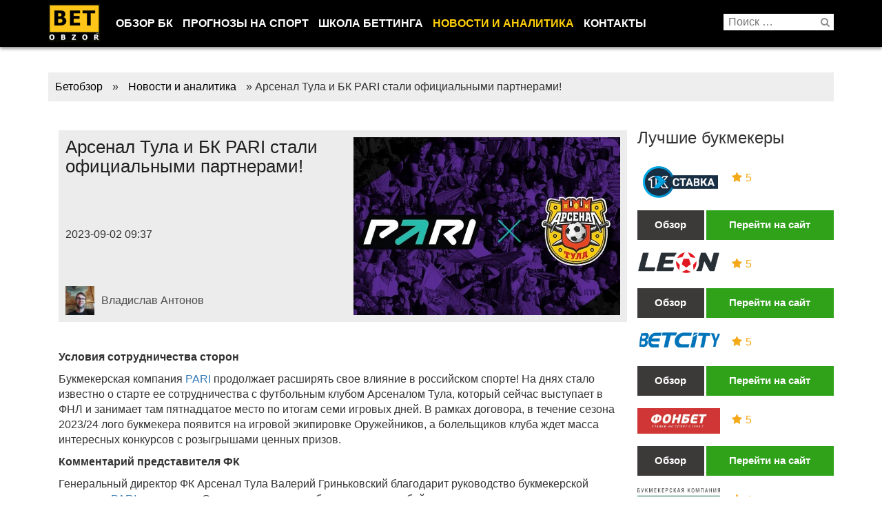

--- FILE ---
content_type: text/html; charset=UTF-8
request_url: https://betobzor.com/novosti/69861-arsenal-tula-i-bk-pari-stali-oficialnymimi-partnerami/
body_size: 18183
content:
<!DOCTYPE html>
<html lang="ru-RU" class="no-js">
<head>
<link rel="icon" href="/wp-content/uploads/2016/05/favicon3.ico" type="image/x-icon" />
<link rel="shortcut icon" href="/wp-content/uploads/2016/05/favicon3.ico" type="image/x-icon" />
<link rel="manifest" href="/manifest.json">
<meta charset="UTF-8">
<!-- <link rel="stylesheet" href="/wp-content/themes/betobzor/css/bootstrap.min.css" type="text/css" /> -->
<link rel="stylesheet" type="text/css" href="//betobzor.com/wp-content/cache/wpfc-minified/esdalkc0/ikkl.css" media="all"/>
<!-- This site is optimized with the Yoast SEO plugin v14.2 - https://yoast.com/wordpress/plugins/seo/ -->
<title>Арсенал Тула и БК PARI стали официальными партнерами! &ndash; Бетобзор</title>
<meta name="robots" content="index, follow" />
<meta name="googlebot" content="index, follow, max-snippet:-1, max-image-preview:large, max-video-preview:-1" />
<meta name="bingbot" content="index, follow, max-snippet:-1, max-image-preview:large, max-video-preview:-1" />
<link rel="canonical" href="https://betobzor.com/novosti/69861-arsenal-tula-i-bk-pari-stali-oficialnymimi-partnerami/" />
<meta property="og:locale" content="ru_RU" />
<meta property="og:type" content="article" />
<meta property="og:title" content="Арсенал Тула и БК PARI стали официальными партнерами! &ndash; Бетобзор" />
<meta property="og:description" content="Условия сотрудничества сторон Букмекерская компания PARI продолжает расширять свое влияние &hellip; Читать далее" />
<meta property="og:url" content="https://betobzor.com/novosti/69861-arsenal-tula-i-bk-pari-stali-oficialnymimi-partnerami/" />
<meta property="og:site_name" content="Бетобзор" />
<meta property="article:author" content="https://www.facebook.com/vladant95" />
<meta property="article:published_time" content="2023-09-02T06:37:17+00:00" />
<meta property="article:modified_time" content="2023-09-01T11:05:05+00:00" />
<meta property="og:image" content="https://betobzor.com/wp-content/uploads/2023/09/113.jpg" />
<meta property="og:image:width" content="735" />
<meta property="og:image:height" content="490" />
<meta name="twitter:card" content="summary_large_image" />
<meta name="twitter:creator" content="@betobzor" />
<meta name="twitter:site" content="@betobzor" />
<script type="application/ld+json" class="yoast-schema-graph">{"@context":"https://schema.org","@graph":[{"@type":"Organization","@id":"https://betobzor.com/#organization","name":"betobzor","url":"https://betobzor.com/","sameAs":["https://twitter.com/betobzor"],"logo":{"@type":"ImageObject","@id":"https://betobzor.com/#logo","inLanguage":"ru-RU","url":"https://betobzor.com/wp-content/uploads/2016/04/betobzor-logo.png","width":76,"height":56,"caption":"betobzor"},"image":{"@id":"https://betobzor.com/#logo"}},{"@type":"WebSite","@id":"https://betobzor.com/#website","url":"https://betobzor.com/","name":"\u0411\u0435\u0442\u043e\u0431\u0437\u043e\u0440","description":"\u0418\u043d\u0444\u043e\u0440\u043c\u0430\u0446\u0438\u043e\u043d\u043d\u044b\u0439 \u043f\u043e\u0440\u0442\u0430\u043b \u043e \u0411\u041a, \u043d\u043e\u0432\u043e\u0441\u0442\u0438 \u0431\u0438\u0437\u043d\u0435\u0441\u0430, \u0440\u0435\u0439\u0442\u0438\u043d\u0433, \u0431\u043e\u043d\u0443\u0441\u044b, \u043f\u043e\u043b\u0435\u0437\u043d\u044b\u0435 \u0441\u0442\u0430\u0442\u044c\u0438","publisher":{"@id":"https://betobzor.com/#organization"},"potentialAction":[{"@type":"SearchAction","target":"https://betobzor.com/?s={search_term_string}","query-input":"required name=search_term_string"}],"inLanguage":"ru-RU"},{"@type":"ImageObject","@id":"https://betobzor.com/novosti/69861-arsenal-tula-i-bk-pari-stali-oficialnymimi-partnerami/#primaryimage","inLanguage":"ru-RU","url":"https://betobzor.com/wp-content/uploads/2023/09/113.jpg","width":735,"height":490},{"@type":"WebPage","@id":"https://betobzor.com/novosti/69861-arsenal-tula-i-bk-pari-stali-oficialnymimi-partnerami/#webpage","url":"https://betobzor.com/novosti/69861-arsenal-tula-i-bk-pari-stali-oficialnymimi-partnerami/","name":"\u0410\u0440\u0441\u0435\u043d\u0430\u043b \u0422\u0443\u043b\u0430 \u0438 \u0411\u041a PARI \u0441\u0442\u0430\u043b\u0438 \u043e\u0444\u0438\u0446\u0438\u0430\u043b\u044c\u043d\u044b\u043c\u0438 \u043f\u0430\u0440\u0442\u043d\u0435\u0440\u0430\u043c\u0438! &ndash; \u0411\u0435\u0442\u043e\u0431\u0437\u043e\u0440","isPartOf":{"@id":"https://betobzor.com/#website"},"primaryImageOfPage":{"@id":"https://betobzor.com/novosti/69861-arsenal-tula-i-bk-pari-stali-oficialnymimi-partnerami/#primaryimage"},"datePublished":"2023-09-02T06:37:17+00:00","dateModified":"2023-09-01T11:05:05+00:00","inLanguage":"ru-RU","potentialAction":[{"@type":"ReadAction","target":["https://betobzor.com/novosti/69861-arsenal-tula-i-bk-pari-stali-oficialnymimi-partnerami/"]}]},{"@type":"Article","@id":"https://betobzor.com/novosti/69861-arsenal-tula-i-bk-pari-stali-oficialnymimi-partnerami/#article","isPartOf":{"@id":"https://betobzor.com/novosti/69861-arsenal-tula-i-bk-pari-stali-oficialnymimi-partnerami/#webpage"},"author":{"@id":"https://betobzor.com/#/schema/person/e39531523276dca90110ef3b6e375730"},"headline":"\u0410\u0440\u0441\u0435\u043d\u0430\u043b \u0422\u0443\u043b\u0430 \u0438 \u0411\u041a PARI \u0441\u0442\u0430\u043b\u0438 \u043e\u0444\u0438\u0446\u0438\u0430\u043b\u044c\u043d\u044b\u043c\u0438 \u043f\u0430\u0440\u0442\u043d\u0435\u0440\u0430\u043c\u0438!","datePublished":"2023-09-02T06:37:17+00:00","dateModified":"2023-09-01T11:05:05+00:00","commentCount":0,"mainEntityOfPage":{"@id":"https://betobzor.com/novosti/69861-arsenal-tula-i-bk-pari-stali-oficialnymimi-partnerami/#webpage"},"publisher":{"@id":"https://betobzor.com/#organization"},"image":{"@id":"https://betobzor.com/novosti/69861-arsenal-tula-i-bk-pari-stali-oficialnymimi-partnerami/#primaryimage"},"articleSection":"\u041d\u043e\u0432\u043e\u0441\u0442\u0438 \u0438 \u0430\u043d\u0430\u043b\u0438\u0442\u0438\u043a\u0430","inLanguage":"ru-RU","potentialAction":[{"@type":"CommentAction","name":"Comment","target":["https://betobzor.com/novosti/69861-arsenal-tula-i-bk-pari-stali-oficialnymimi-partnerami/#respond"]}]},{"@type":["Person"],"@id":"https://betobzor.com/#/schema/person/e39531523276dca90110ef3b6e375730","name":"\u0412\u043b\u0430\u0434\u0438\u0441\u043b\u0430\u0432 \u0410\u043d\u0442\u043e\u043d\u043e\u0432","image":{"@type":"ImageObject","@id":"https://betobzor.com/#personlogo","inLanguage":"ru-RU","url":"https://betobzor.com/wp-content/uploads/2020/08/Vladislav-Antonov_avatar-96x96.jpg","caption":"\u0412\u043b\u0430\u0434\u0438\u0441\u043b\u0430\u0432 \u0410\u043d\u0442\u043e\u043d\u043e\u0432"},"description":"\u0423\u0432\u043b\u0435\u043a\u0430\u044e\u0441\u044c \u0444\u0443\u0442\u0431\u043e\u043b\u043e\u043c \u0441 2003 \u0433\u043e\u0434\u0430. \u0412\u044b\u0440\u043e\u0441 \u043d\u0430 \u043c\u0430\u0442\u0435\u0440\u0438\u0430\u043b\u0430\u0445 \u0438\u0437\u0432\u0435\u0441\u0442\u043d\u043e\u0433\u043e \u0441\u043f\u043e\u0440\u0442\u0438\u0432\u043d\u043e\u0433\u043e \u0436\u0443\u0440\u043d\u0430\u043b\u0438\u0441\u0442\u0430 \u0410\u0440\u0442\u0435\u043c\u0430 \u0424\u0440\u0430\u043d\u043a\u043e\u0432\u0430. \u0412 \u0441\u0442\u0443\u0434\u0435\u043d\u0447\u0435\u0441\u043a\u0438\u0435 \u0433\u043e\u0434\u044b \u043f\u0440\u0435\u0432\u0440\u0430\u0442\u0438\u043b \u043e\u0431\u044b\u0447\u043d\u043e\u0435 \u0445\u043e\u0431\u0431\u0438 \u0432 \u0440\u0435\u0430\u043b\u044c\u043d\u044b\u0439 \u0437\u0430\u0440\u0430\u0431\u043e\u0442\u043e\u043a \u043f\u0443\u0442\u0451\u043c \u043d\u0430\u043f\u0438\u0441\u0430\u043d\u0438\u044f \u0430\u043d\u0430\u043b\u0438\u0442\u0438\u0447\u0435\u0441\u043a\u0438\u0445 \u0442\u0435\u043a\u0441\u0442\u043e\u0432 \u0438 \u043f\u0440\u043e\u0433\u043d\u043e\u0437\u043e\u0432 \u043d\u0430 \u0442\u043e\u043f\u043e\u0432\u044b\u0435 \u0447\u0435\u043c\u043f\u0438\u043e\u043d\u0430\u0442\u044b. \u0421\u0430\u0439\u0442 \u0411\u0435\u0442\u043e\u0431\u0437\u043e\u0440 - \u043e\u0442\u043b\u0438\u0447\u043d\u0430\u044f \u043f\u043b\u043e\u0449\u0430\u0434\u043a\u0430 \u0434\u043b\u044f \u043f\u0440\u0430\u043a\u0442\u0438\u0447\u0435\u0441\u043a\u043e\u0433\u043e \u043f\u0440\u0438\u043c\u0435\u043d\u0435\u043d\u0438\u044f \u043d\u0430\u0432\u044b\u043a\u043e\u0432, \u043a\u043e\u0442\u043e\u0440\u044b\u0435 \u043f\u043e\u0437\u0432\u043e\u043b\u044f\u044e\u0442 \u0441\u0430\u043c\u043e\u0441\u0442\u043e\u044f\u0442\u0435\u043b\u044c\u043d\u043e \u043f\u043b\u0430\u043d\u0438\u0440\u043e\u0432\u0430\u0442\u044c \u0441\u0432\u043e\u0435 \u0432\u0440\u0435\u043c\u044f \u0438 \u0433\u0430\u0440\u043c\u043e\u043d\u0438\u0447\u043d\u043e \u0440\u0430\u0437\u0432\u0438\u0432\u0430\u0442\u044c\u0441\u044f \u0432 \u0440\u0430\u0437\u043b\u0438\u0447\u043d\u044b\u0445 \u0441\u0444\u0435\u0440\u0430\u0445.","sameAs":["https://www.facebook.com/vladant95"]}]}</script>
<!-- / Yoast SEO plugin. -->
<link rel='dns-prefetch' href='//s.w.org' />
<link rel="alternate" type="application/rss+xml" title="Бетобзор &raquo; Лента" href="https://betobzor.com/feed/" />
<link rel="alternate" type="application/rss+xml" title="Бетобзор &raquo; Лента комментариев" href="https://betobzor.com/comments/feed/" />
<script type="text/javascript">
window._wpemojiSettings = {"baseUrl":"https:\/\/s.w.org\/images\/core\/emoji\/12.0.0-1\/72x72\/","ext":".png","svgUrl":"https:\/\/s.w.org\/images\/core\/emoji\/12.0.0-1\/svg\/","svgExt":".svg","source":{"concatemoji":"https:\/\/betobzor.com\/wp-includes\/js\/wp-emoji-release.min.js?ver=5.3.20"}};
!function(e,a,t){var n,r,o,i=a.createElement("canvas"),p=i.getContext&&i.getContext("2d");function s(e,t){var a=String.fromCharCode;p.clearRect(0,0,i.width,i.height),p.fillText(a.apply(this,e),0,0);e=i.toDataURL();return p.clearRect(0,0,i.width,i.height),p.fillText(a.apply(this,t),0,0),e===i.toDataURL()}function c(e){var t=a.createElement("script");t.src=e,t.defer=t.type="text/javascript",a.getElementsByTagName("head")[0].appendChild(t)}for(o=Array("flag","emoji"),t.supports={everything:!0,everythingExceptFlag:!0},r=0;r<o.length;r++)t.supports[o[r]]=function(e){if(!p||!p.fillText)return!1;switch(p.textBaseline="top",p.font="600 32px Arial",e){case"flag":return s([127987,65039,8205,9895,65039],[127987,65039,8203,9895,65039])?!1:!s([55356,56826,55356,56819],[55356,56826,8203,55356,56819])&&!s([55356,57332,56128,56423,56128,56418,56128,56421,56128,56430,56128,56423,56128,56447],[55356,57332,8203,56128,56423,8203,56128,56418,8203,56128,56421,8203,56128,56430,8203,56128,56423,8203,56128,56447]);case"emoji":return!s([55357,56424,55356,57342,8205,55358,56605,8205,55357,56424,55356,57340],[55357,56424,55356,57342,8203,55358,56605,8203,55357,56424,55356,57340])}return!1}(o[r]),t.supports.everything=t.supports.everything&&t.supports[o[r]],"flag"!==o[r]&&(t.supports.everythingExceptFlag=t.supports.everythingExceptFlag&&t.supports[o[r]]);t.supports.everythingExceptFlag=t.supports.everythingExceptFlag&&!t.supports.flag,t.DOMReady=!1,t.readyCallback=function(){t.DOMReady=!0},t.supports.everything||(n=function(){t.readyCallback()},a.addEventListener?(a.addEventListener("DOMContentLoaded",n,!1),e.addEventListener("load",n,!1)):(e.attachEvent("onload",n),a.attachEvent("onreadystatechange",function(){"complete"===a.readyState&&t.readyCallback()})),(n=t.source||{}).concatemoji?c(n.concatemoji):n.wpemoji&&n.twemoji&&(c(n.twemoji),c(n.wpemoji)))}(window,document,window._wpemojiSettings);
</script>
<style type="text/css">
img.wp-smiley,
img.emoji {
display: inline !important;
border: none !important;
box-shadow: none !important;
height: 1em !important;
width: 1em !important;
margin: 0 .07em !important;
vertical-align: -0.1em !important;
background: none !important;
padding: 0 !important;
}
</style>
<!-- <link rel='stylesheet' id='wp-block-library-css'  href='https://betobzor.com/wp-includes/css/dist/block-library/style.min.css' type='text/css' media='all' /> -->
<!-- <link rel='stylesheet' id='thumbs_rating_styles-css'  href='https://betobzor.com/wp-content/plugins/thumbs-rating/css/style.css' type='text/css' media='all' /> -->
<!-- <link rel='stylesheet' id='wpdiscuz-font-awesome-css'  href='https://betobzor.com/wp-content/plugins/wpdiscuz/assets/third-party/font-awesome-5.0.6/css/fontawesome-all.min.css' type='text/css' media='all' /> -->
<!-- <link rel='stylesheet' id='wpdiscuz-frontend-css-css'  href='https://betobzor.com/wp-content/plugins/wpdiscuz/assets/css/wpdiscuz.css' type='text/css' media='all' /> -->
<!-- <link rel='stylesheet' id='wpdiscuz-user-content-css-css'  href='https://betobzor.com/wp-content/plugins/wpdiscuz/assets/css/wpdiscuz-user-content.css' type='text/css' media='all' /> -->
<!-- <link rel='stylesheet' id='twentysixteen-style-css'  href='https://betobzor.com/wp-content/themes/betobzor/style.css' type='text/css' media='all' /> -->
<link rel="stylesheet" type="text/css" href="//betobzor.com/wp-content/cache/wpfc-minified/6wsrilzh/qor.css" media="all"/>
<!--[if lt IE 10]>
<link rel='stylesheet' id='twentysixteen-ie-css'  href='https://betobzor.com/wp-content/themes/betobzor/css/ie.css' type='text/css' media='all' />
<![endif]-->
<!--[if lt IE 9]>
<link rel='stylesheet' id='twentysixteen-ie8-css'  href='https://betobzor.com/wp-content/themes/betobzor/css/ie8.css' type='text/css' media='all' />
<![endif]-->
<!--[if lt IE 8]>
<link rel='stylesheet' id='twentysixteen-ie7-css'  href='https://betobzor.com/wp-content/themes/betobzor/css/ie7.css' type='text/css' media='all' />
<![endif]-->
<!-- <link rel='stylesheet' id='menu-styles-css'  href='https://betobzor.com/wp-content/themes/betobzor/css/menu-styles.css' type='text/css' media='all' /> -->
<link rel="stylesheet" type="text/css" href="//betobzor.com/wp-content/cache/wpfc-minified/f4kltzh4/ikkl.css" media="all"/>
<script type='text/javascript'>
/* <![CDATA[ */
var thumbs_rating_ajax = {"ajax_url":"https:\/\/betobzor.com\/wp-admin\/admin-ajax.php","nonce":"871adc74f4"};
/* ]]> */
</script>
<script src='//betobzor.com/wp-content/cache/wpfc-minified/mjqy4jb2/ikkl.js' type="text/javascript"></script>
<!-- <script type='text/javascript' src='https://betobzor.com/wp-content/plugins/thumbs-rating/js/general.js?ver=5.3.20' async='async'></script> -->
<!-- <script type='text/javascript' src='https://betobzor.com/wp-includes/js/jquery/jquery.js?ver=1.12.4-wp'></script> -->
<!-- <script type='text/javascript' src='https://betobzor.com/wp-includes/js/jquery/jquery-migrate.min.js?ver=1.4.1'></script> -->
<!-- <script type='text/javascript' src='https://betobzor.com/wp-content/plugins/wpdiscuz/assets/third-party/wpdcookiejs/customcookie.js?ver=5.1.5'></script> -->
<!-- <script type='text/javascript' src='https://betobzor.com/wp-content/plugins/wpdiscuz/assets/third-party/autogrow/jquery.autogrowtextarea.min.js?ver=5.1.5'></script> -->
<script type='text/javascript'>
/* <![CDATA[ */
var wpdiscuzAjaxObj = {"url":"https:\/\/betobzor.com\/wp-admin\/admin-ajax.php","customAjaxUrl":"https:\/\/betobzor.com\/wp-content\/plugins\/wpdiscuz\/utils\/ajax\/wpdiscuz-ajax.php","wpdiscuz_options":{"wc_hide_replies_text":"\u0421\u043f\u0440\u044f\u0442\u0430\u0442\u044c \u043e\u0442\u0432\u0435\u0442\u044b","wc_show_replies_text":"\u041f\u0440\u043e\u0441\u043c\u043e\u0442\u0440 \u043e\u0442\u0432\u0435\u0442\u043e\u0432","wc_msg_required_fields":"\u0417\u0430\u043f\u043e\u043b\u043d\u0438\u0442\u0435 \u043d\u0435\u043e\u0431\u0445\u043e\u0434\u0438\u043c\u044b\u0435 \u043f\u043e\u043b\u044f","wc_invalid_field":"\u041d\u0435\u043a\u043e\u0442\u043e\u0440\u044b\u0435 \u043f\u043e\u043b\u044f \u0437\u0430\u043f\u043e\u043b\u043d\u0435\u043d\u044b \u043d\u0435\u0432\u0435\u0440\u043d\u043e","wc_error_empty_text":"\u043f\u043e\u0436\u0430\u043b\u0443\u0439\u0441\u0442\u0430, \u0437\u0430\u043f\u043e\u043b\u043d\u0438\u0442\u0435 \u044d\u0442\u043e \u043f\u043e\u043b\u0435, \u0447\u0442\u043e\u0431\u044b \u043a\u043e\u043c\u043c\u0435\u043d\u0442\u0438\u0440\u043e\u0432\u0430\u0442\u044c","wc_error_url_text":"url \u043d\u0435\u0434\u0435\u0439\u0441\u0442\u0432\u0438\u0442\u0435\u043b\u044c\u043d\u044b\u0439","wc_error_email_text":"\u0430\u0434\u0440\u0435\u0441 \u044d\u043b\u0435\u043a\u0442\u0440\u043e\u043d\u043d\u043e\u0439 \u043f\u043e\u0447\u0442\u044b \u043d\u0435\u0432\u0435\u0440\u0435\u043d","wc_invalid_captcha":"\u041d\u0435\u0432\u0435\u0440\u043d\u043e \u0432\u0432\u0435\u0434\u0435\u043d \u043a\u043e\u0434","wc_login_to_vote":"\u0412\u044b \u0434\u043e\u043b\u0436\u043d\u044b \u0432\u043e\u0439\u0442\u0438 , \u0447\u0442\u043e\u0431\u044b \u043f\u0440\u043e\u0433\u043e\u043b\u043e\u0441\u043e\u0432\u0430\u0442\u044c","wc_deny_voting_from_same_ip":"\u0412\u044b \u043d\u0435 \u043c\u043e\u0436\u0435\u0442\u0435 \u0433\u043e\u043b\u043e\u0441\u043e\u0432\u0430\u0442\u044c \u0437\u0430 \u044d\u0442\u043e\u0442 \u043a\u043e\u043c\u043c\u0435\u043d\u0442\u0430\u0440\u0438\u0439","wc_self_vote":"\u0412\u044b \u043d\u0435 \u043c\u043e\u0436\u0435\u0442\u0435 \u0433\u043e\u043b\u043e\u0441\u043e\u0432\u0430\u0442\u044c \u0437\u0430 \u0441\u0432\u043e\u0439 \u043a\u043e\u043c\u043c\u0435\u043d\u0442\u0430\u0440\u0438\u0439","wc_vote_only_one_time":"\u0412\u044b \u0443\u0436\u0435 \u0433\u043e\u043b\u043e\u0441\u043e\u0432\u0430\u043b\u0438 \u0437\u0430 \u044d\u0442\u043e\u0442 \u043a\u043e\u043c\u043c\u0435\u043d\u0442\u0430\u0440\u0438\u0439","wc_voting_error":"\u041e\u0448\u0438\u0431\u043a\u0430 \u0433\u043e\u043b\u043e\u0441\u043e\u0432\u0430\u043d\u0438\u044f","wc_held_for_moderate":"\u041a\u043e\u043c\u043c\u0435\u043d\u0442\u0430\u0440\u0438\u0439 \u043e\u0436\u0438\u0434\u0430\u0435\u0442 \u043c\u043e\u0434\u0435\u0440\u0430\u0446\u0438\u0438","wc_comment_edit_not_possible":"\u0418\u0437\u0432\u0438\u043d\u0438\u0442\u0435, \u043d\u043e \u043a\u043e\u043c\u043c\u0435\u043d\u0442\u0430\u0440\u0438\u0439 \u0443\u0436\u0435 \u043d\u0435\u043b\u044c\u0437\u044f \u043e\u0431\u043d\u043e\u0432\u0438\u0442\u044c","wc_comment_not_updated":"\u0418\u0437\u0432\u0438\u043d\u0438\u0442\u0435, \u043a\u043e\u043c\u043c\u0435\u043d\u0442\u0430\u0440\u0438\u0439 \u043d\u0435 \u0431\u044b\u043b \u043e\u0431\u043d\u043e\u0432\u043b\u0435\u043d","wc_comment_not_edited":"\u0412\u044b \u043d\u0435 \u0441\u0434\u0435\u043b\u0430\u043b\u0438 \u043d\u0438\u043a\u0430\u043a\u0438\u0445 \u0438\u0437\u043c\u0435\u043d\u0435\u043d\u0438\u0439","wc_new_comment_button_text":"\u043d\u043e\u0432\u044b\u0439 \u043a\u043e\u043c\u043c\u0435\u043d\u0442\u0430\u0440\u0438\u0439","wc_new_comments_button_text":"\u043d\u043e\u0432\u044b\u0435 \u043a\u043e\u043c\u043c\u0435\u043d\u0442\u0430\u0440\u0438\u0438","wc_new_reply_button_text":"\u043d\u043e\u0432\u044b\u0439 \u043e\u0442\u0432\u0435\u0442 \u043d\u0430 \u0432\u0430\u0448 \u043a\u043e\u043c\u043c\u0435\u043d\u0442\u0430\u0440\u0438\u0439","wc_new_replies_button_text":"\u043d\u043e\u0432\u044b\u0435 \u043e\u0442\u0432\u0435\u0442\u044b \u043d\u0430 \u0432\u0430\u0448\u0438 \u043a\u043e\u043c\u043c\u0435\u043d\u0442\u0430\u0440\u0438\u0438","wc_msg_input_min_length":"\u0412\u0432\u043e\u0434 \u0441\u043b\u0438\u0448\u043a\u043e\u043c \u043a\u043e\u0440\u043e\u0442\u043a\u0438\u0439","wc_msg_input_max_length":"\u0412\u0432\u043e\u0434 \u0441\u043b\u0438\u0448\u043a\u043e\u043c \u0434\u043b\u0438\u043d\u043d\u044b\u0439","wc_follow_user":"\u041f\u043e\u0434\u043f\u0438\u0441\u0430\u0442\u044c\u0441\u044f \u043d\u0430 \u044d\u0442\u043e\u0433\u043e \u043f\u043e\u043b\u044c\u0437\u043e\u0432\u0430\u0442\u0435\u043b\u044f","wc_unfollow_user":"\u041e\u0442\u043f\u0438\u0441\u0430\u0442\u044c\u0441\u044f \u043e\u0442 \u044d\u0442\u043e\u0433\u043e \u043f\u043e\u043b\u044c\u0437\u043e\u0432\u0430\u0442\u0435\u043b\u044f","wc_follow_success":"\u0412\u044b \u043d\u0430\u0447\u0430\u043b\u0438 \u043f\u043e\u0434\u043f\u0438\u0441\u043a\u0443 \u043d\u0430 \u043a\u043e\u043c\u043c\u0435\u043d\u0442\u0430\u0440\u0438\u0438 \u044d\u0442\u043e\u0433\u043e \u0430\u0432\u0442\u043e\u0440\u0430","wc_follow_canceled":"\u0412\u044b \u043e\u0441\u0442\u0430\u043d\u043e\u0432\u0438\u043b\u0438 \u043f\u043e\u0434\u043f\u0438\u0441\u043a\u0443 \u043d\u0430 \u043a\u043e\u043c\u043c\u0435\u043d\u0442\u0430\u0440\u0438\u0438 \u044d\u0442\u043e\u0433\u043e \u0430\u0432\u0442\u043e\u0440\u0430","wc_follow_email_confirm":"\u041f\u043e\u0436\u0430\u043b\u0443\u0439\u0441\u0442\u0430, \u043f\u0440\u043e\u0432\u0435\u0440\u044c\u0442\u0435 \u0432\u0430\u0448 email \u0438 \u043f\u043e\u0434\u0442\u0432\u0435\u0440\u0434\u0438\u0442\u0435 \u0437\u0430\u043f\u0440\u043e\u0441 \u043d\u0430 \u043f\u043e\u0434\u043f\u0438\u0441\u043a\u0443.","wc_follow_email_confirm_fail":"\u0418\u0437\u0432\u0438\u043d\u0438\u0442\u0435, \u043c\u044b \u043d\u0435 \u043c\u043e\u0436\u0435\u043c \u043f\u0440\u0438\u0441\u043b\u0430\u0442\u044c \u043f\u0438\u0441\u044c\u043c\u043e \u043f\u043e\u0434\u0442\u0432\u0435\u0440\u0436\u0434\u0435\u043d\u0438\u044f.","wc_follow_login_to_follow":"\u041f\u043e\u0436\u0430\u043b\u0443\u0439\u0441\u0442\u0430, \u0432\u043e\u0439\u0434\u0438\u0442\u0435 \u0447\u0442\u043e\u0431\u044b \u043f\u043e\u0434\u043f\u0438\u0441\u044b\u0432\u0430\u0442\u044c\u0441\u044f \u043d\u0430 \u043f\u043e\u043b\u044c\u0437\u043e\u0432\u0430\u0442\u0435\u043b\u0435\u0439.","wc_follow_impossible":"\u041d\u0430\u043c \u0436\u0430\u043b\u044c, \u043d\u043e \u0432\u044b \u043d\u0435 \u043c\u043e\u0436\u0435\u0442\u0435 \u043f\u043e\u0434\u043f\u0438\u0441\u0430\u0442\u044c\u0441\u044f \u043d\u0430 \u044d\u0442\u043e\u0433\u043e \u043f\u043e\u043b\u044c\u0437\u043e\u0432\u0430\u0442\u0435\u043b\u044f.","wc_follow_not_added":"\u041d\u0435 \u043f\u043e\u043b\u0443\u0447\u0438\u043b\u043e\u0441\u044c \u043f\u043e\u0434\u043f\u0438\u0441\u0430\u0442\u044c\u0441\u044f. \u041f\u043e\u0436\u0430\u043b\u0443\u0439\u0441\u0442\u0430, \u043f\u043e\u043f\u0440\u043e\u0431\u0443\u0439\u0442\u0435 \u043f\u043e\u0437\u0436\u0435.","is_user_logged_in":false,"commentListLoadType":"0","commentListUpdateType":"2","commentListUpdateTimer":"600","liveUpdateGuests":0,"wc_comment_bg_color":"#FEFEFE","wc_reply_bg_color":"#F8F8F8","wordpress_comment_order":"desc","commentsVoteOrder":false,"wordpressThreadCommentsDepth":"5","wordpressIsPaginate":"","commentTextMaxLength":null,"storeCommenterData":100000,"isCaptchaInSession":true,"isGoodbyeCaptchaActive":false,"socialLoginAgreementCheckbox":0,"enableFbLogin":0,"enableFbShare":0,"facebookAppID":"","facebookUseOAuth2":0,"enableGoogleLogin":0,"googleAppID":"739537812032-8di2f7j2f2flreeg9kk4kbf1t6f57ks5.apps.googleusercontent.com","cookiehash":"3df5e0e938a464ed2e82e1bdcf57ce9f","isLoadOnlyParentComments":0,"ahk":"*4@pnys@akmgo^$^nl9ttjh0f^&#vzwr","enableDropAnimation":0,"version":"5.1.5","wc_post_id":69861,"loadLastCommentId":null,"lastVisitKey":"wordpress_last_visit","lastVisitExpires":1772502009,"lastVisitCookie":{"1":{"69861":1769910009}},"isCookiesEnabled":true,"wc_captcha_show_for_guest":"0","wc_captcha_show_for_members":"0","is_email_field_required":1}};
/* ]]> */
</script>
<script src='//betobzor.com/wp-content/cache/wpfc-minified/dpg60wd/ikkl.js' type="text/javascript"></script>
<!-- <script type='text/javascript' src='https://betobzor.com/wp-content/plugins/wpdiscuz/assets/js/wpdiscuz.js?ver=5.1.5'></script> -->
<script type='text/javascript'>
/* <![CDATA[ */
var wpdiscuzUCObj = {"msgConfirmDeleteComment":"\u0412\u044b \u0445\u043e\u0442\u0438\u0442\u0435 \u0443\u0434\u0430\u043b\u0438\u0442\u044c \u044d\u0442\u043e\u0442 \u043a\u043e\u043c\u043c\u0435\u043d\u0442\u0430\u0440\u0438\u0439?","msgConfirmCancelSubscription":"\u0412\u044b \u0445\u043e\u0442\u0438\u0442\u0435 \u043e\u0442\u043c\u0435\u043d\u0438\u0442\u044c \u044d\u0442\u0443 \u043f\u043e\u0434\u043f\u0438\u0441\u043a\u0443?","msgConfirmCancelFollow":"\u0412\u044b \u0443\u0432\u0435\u0440\u0435\u043d\u044b \u0447\u0442\u043e \u0445\u043e\u0442\u0438\u0442\u0435 \u043e\u0442\u043c\u0435\u043d\u0438\u0442\u044c \u044d\u0442\u0443 \u043f\u043e\u0434\u043f\u0438\u0441\u043a\u0443?"};
/* ]]> */
</script>
<script src='//betobzor.com/wp-content/cache/wpfc-minified/foje1cny/ikkl.js' type="text/javascript"></script>
<!-- <script type='text/javascript' src='https://betobzor.com/wp-content/plugins/wpdiscuz/assets/js/wpdiscuz-user-content.js?ver=5.1.5'></script> -->
<!-- <script type='text/javascript' src='https://betobzor.com/wp-content/plugins/wpdiscuz/assets/third-party/lity/lity.js?ver=5.1.5'></script> -->
<!--[if lt IE 9]>
<script type='text/javascript' src='https://betobzor.com/wp-content/themes/betobzor/js/html5.js?ver=3.7.3' async='async'></script>
<![endif]-->
<link rel='https://api.w.org/' href='https://betobzor.com/wp-json/' />
<link rel="EditURI" type="application/rsd+xml" title="RSD" href="https://betobzor.com/xmlrpc.php?rsd" />
<link rel="wlwmanifest" type="application/wlwmanifest+xml" href="https://betobzor.com/wp-includes/wlwmanifest.xml" /> 
<meta name="generator" content="WordPress 5.3.20" />
<link rel='shortlink' href='https://betobzor.com/?p=69861' />
<link rel="alternate" type="application/json+oembed" href="https://betobzor.com/wp-json/oembed/1.0/embed?url=https%3A%2F%2Fbetobzor.com%2Fnovosti%2F69861-arsenal-tula-i-bk-pari-stali-oficialnymimi-partnerami%2F" />
<link rel="alternate" type="text/xml+oembed" href="https://betobzor.com/wp-json/oembed/1.0/embed?url=https%3A%2F%2Fbetobzor.com%2Fnovosti%2F69861-arsenal-tula-i-bk-pari-stali-oficialnymimi-partnerami%2F&#038;format=xml" />
<style>
#wpcomm .wc_new_comment{background:#00B38F;}
#wpcomm .wc_new_reply{background:#00B38F;}
#wpcomm .wc-form-wrapper{ background:none; } /* ->formBGColor */
#wpcomm .wpdiscuz-front-actions{background:#F9F9F9;}
#wpcomm .wpdiscuz-subscribe-bar{background:#F9F9F9;}
#wpcomm select,
#wpcomm input[type="text"],
#wpcomm input[type="email"],
#wpcomm input[type="url"],
#wpcomm input[type="date"],
#wpcomm input[type="color"]{border:#D9D9D9 1px solid;}
#wpcomm .wc-comment .wc-comment-right{background:#FEFEFE;}
#wpcomm .wc-reply .wc-comment-right{background:#F8F8F8;}
#wpcomm .wc-comment-right .wc-comment-text, 
#wpcomm .wc-comment-right .wc-comment-text *{
font-size:14px;
}
#wpcomm .wc-blog-administrator > .wc-comment-right .wc-comment-author, #wpcomm .wc-blog-administrator > .wc-comment-right .wc-comment-author a{color:#00B38F;}#wpcomm .wc-blog-administrator > .wc-comment-left .wc-comment-label{color:#00B38F; border:none; border-bottom: 1px solid #dddddd; }#wpcomm .wc-blog-editor > .wc-comment-right .wc-comment-author, #wpcomm .wc-blog-editor > .wc-comment-right .wc-comment-author a{color:#00B38F;}#wpcomm .wc-blog-editor > .wc-comment-left .wc-comment-label{color:#00B38F; border:none; border-bottom: 1px solid #dddddd; }#wpcomm .wc-blog-author > .wc-comment-right .wc-comment-author, #wpcomm .wc-blog-author > .wc-comment-right .wc-comment-author a{color:#00B38F;}#wpcomm .wc-blog-author > .wc-comment-left .wc-comment-label{color:#00B38F; border:none; border-bottom: 1px solid #dddddd; }#wpcomm .wc-blog-contributor > .wc-comment-right .wc-comment-author, #wpcomm .wc-blog-contributor > .wc-comment-right .wc-comment-author a{color:#00B38F;}#wpcomm .wc-blog-contributor > .wc-comment-left .wc-comment-label{color:#00B38F; border:none; border-bottom: 1px solid #dddddd; }#wpcomm .wc-blog-subscriber > .wc-comment-right .wc-comment-author, #wpcomm .wc-blog-subscriber > .wc-comment-right .wc-comment-author a{color:#00B38F;}#wpcomm .wc-blog-subscriber > .wc-comment-left .wc-comment-label{color:#00B38F; border:none; border-bottom: 1px solid #dddddd; }#wpcomm .wc-blog-post_author > .wc-comment-right .wc-comment-author, #wpcomm .wc-blog-post_author > .wc-comment-right .wc-comment-author a{color:#00B38F;}#wpcomm .wc-blog-post_author > .wc-comment-left .wc-comment-label{color:#00B38F; border:none; border-bottom: 1px solid #dddddd; }#wpcomm .wc-blog-guest > .wc-comment-right .wc-comment-author, #wpcomm .wc-blog-guest > .wc-comment-right .wc-comment-author a{color:#00B38F;}#wpcomm .wc-blog-guest > .wc-comment-left .wc-comment-label{color:#00B38F; border:none; border-bottom: 1px solid #dddddd; }#wpcomm .wc-blog-wpseo_manager > .wc-comment-right .wc-comment-author, #wpcomm .wc-blog-wpseo_manager > .wc-comment-right .wc-comment-author a{color:#00B38F;}#wpcomm .wc-blog-wpseo_manager > .wc-comment-left .wc-comment-label{color:#00B38F; border:none; border-bottom: 1px solid #dddddd; }#wpcomm .wc-blog-wpseo_editor > .wc-comment-right .wc-comment-author, #wpcomm .wc-blog-wpseo_editor > .wc-comment-right .wc-comment-author a{color:#00B38F;}#wpcomm .wc-blog-wpseo_editor > .wc-comment-left .wc-comment-label{color:#00B38F; border:none; border-bottom: 1px solid #dddddd; }                #wpcomm .wc-comment .wc-comment-left .wc-comment-label{ background: #ffffff;}
#wpcomm .wc-comment-left .wc-follow-user{color:#00B38F;}
#wpcomm .wc-load-more-submit{border:1px solid #D9D9D9;}
#wpcomm .wc-new-loaded-comment > .wc-comment-right{background:#FFFAD6;}
#wpcomm .wpdiscuz-subscribe-bar{color:#777;}
#wpcomm .wpdiscuz-front-actions .wpdiscuz-sbs-wrap span{color: #777;}
#wpcomm .page-numbers{color:#555;border:#555 1px solid;}
#wpcomm span.current{background:#555;}
#wpcomm .wpdiscuz-readmore{cursor:pointer;color:#00B38F;}
#wpcomm .wpdiscuz-textarea-wrap{border:#D9D9D9 1px solid;} .wpd-custom-field .wcf-pasiv-star, #wpcomm .wpdiscuz-item .wpdiscuz-rating > label {color: #DDDDDD;}
#wpcomm .wpdiscuz-item .wpdiscuz-rating:not(:checked) > label:hover,.wpdiscuz-rating:not(:checked) > label:hover ~ label {   }#wpcomm .wpdiscuz-item .wpdiscuz-rating > input ~ label:hover, #wpcomm .wpdiscuz-item .wpdiscuz-rating > input:not(:checked) ~ label:hover ~ label, #wpcomm .wpdiscuz-item .wpdiscuz-rating > input:not(:checked) ~ label:hover ~ label{color: #FFED85;} 
#wpcomm .wpdiscuz-item .wpdiscuz-rating > input:checked ~ label:hover, #wpcomm .wpdiscuz-item .wpdiscuz-rating > input:checked ~ label:hover, #wpcomm .wpdiscuz-item .wpdiscuz-rating > label:hover ~ input:checked ~ label, #wpcomm .wpdiscuz-item .wpdiscuz-rating > input:checked + label:hover ~ label, #wpcomm .wpdiscuz-item .wpdiscuz-rating > input:checked ~ label:hover ~ label, .wpd-custom-field .wcf-activ-star, #wpcomm .wpdiscuz-item .wpdiscuz-rating > input:checked ~ label{ color:#FFD700;}
#wpcomm .wc-comment-header{border-top: 1px solid #dedede;}
#wpcomm .wc-reply .wc-comment-header{border-top: 1px solid #dedede;}
/* Buttons */
#wpcomm button, 
#wpcomm input[type="button"], 
#wpcomm input[type="reset"], 
#wpcomm input[type="submit"]{ border: 1px solid #555555; color: #FFFFFF; background-color: #555555; }
#wpcomm button:hover, 
#wpcomm button:focus,
#wpcomm input[type="button"]:hover, 
#wpcomm input[type="button"]:focus, 
#wpcomm input[type="reset"]:hover, 
#wpcomm input[type="reset"]:focus, 
#wpcomm input[type="submit"]:hover, 
#wpcomm input[type="submit"]:focus{ border: 1px solid #333333; background-color: #333333;  }
#wpcomm .wpdiscuz-sort-buttons{color:#777777;}
#wpcomm .wpdiscuz-sort-button{color:#777777; cursor:pointer;}
#wpcomm .wpdiscuz-sort-button:hover{color:#00B38F!important;cursor:pointer;}
#wpcomm .wpdiscuz-sort-button-active{color:#00B38F!important;cursor:default!important;}
#wpcomm .wc-cta-button, 
#wpcomm .wc-cta-button-x{color:#777777; }
#wpcomm .wc-vote-link.wc-up{color:#999999;}
#wpcomm .wc-vote-link.wc-down{color:#999999;}
#wpcomm .wc-vote-result{color:#999999;}
#wpcomm .wpf-cta{color:#999999; }
#wpcomm .wc-comment-link .wc-share-link .wpf-cta{color:#eeeeee;}
#wpcomm .wc-footer-left .wc-reply-button{border:1px solid #00B38F!important; color: #00B38F;}
#wpcomm .wpf-cta:hover{background:#00B38F!important; color:#FFFFFF;}
#wpcomm .wc-footer-left .wc-reply-button.wc-cta-active, #wpcomm .wc-cta-active{background:#00B38F!important; color:#FFFFFF;}
#wpcomm .wc-cta-button:hover{background:#00B38F!important; color:#FFFFFF;}
#wpcomm .wc-footer-right .wc-toggle,
#wpcomm .wc-footer-right .wc-toggle a,
#wpcomm .wc-footer-right .wc-toggle i{color:#00B38F;}
/* STICKY COMMENT HEADER */
#wpcomm .wc-sticky-comment.wc-comment .wc-comment-header{}
#wpcomm .wc-sticky-comment.wc-comment .wc-comment-header .wpd-sticky{background: #1ecea8; color: #ffffff; }
#wpcomm .wc-closed-comment.wc-comment .wc-comment-header{}
#wpcomm .wc-closed-comment.wc-comment .wc-comment-header .wpd-closed{background: #aaaaaa; color: #ffffff;}
/* PRIVATE COMMENT HEADER */
#wpcomm .wc-private-comment.wc-comment .wc-comment-header{}
#wpcomm .wc-private-comment.wc-comment .wc-comment-header .wpd-private{background: #999999; color: #ffffff;}
/* FOLLOW LINK */
#wpcomm .wc-follow{color:#777777;}
#wpcomm .wc-follow-active{color:#ff7a00;}
#wpcomm .wc-follow:hover i,
#wpcomm .wc-unfollow:hover i,
#wpcomm .wc-follow-active:hover i{color:#00B38F;}
.wpd-wrapper .wpd-list-item.wpd-active{border-top: 3px solid #00B38F;}
.comments-area{width:auto;}
</style>
<meta name="viewport" content="width=device-width, initial-scale=1, maximum-scale=1, user-scalable=no">
<meta name="yandex-verification" content="8ef65f38d3a2621f" />
</head>
<body  itemscope itemtype="https://schema.org/WebPage" class="post-template-default single single-post postid-69861 single-format-standard wp-custom-logo group-blog">
<script async>
window.fbAsyncInit = function() {
FB.init({
appId      : '{your-app-id}',
cookie     : true,
xfbml      : true,
version    : '{api-version}'
});
FB.AppEvents.logPageView();
};
(function(d, s, id){
var js, fjs = d.getElementsByTagName(s)[0];
if (d.getElementById(id)) {return;}
js = d.createElement(s); js.id = id;
js.src = "https://connect.facebook.net/en_US/sdk.js";
fjs.parentNode.insertBefore(js, fjs);
}(document, 'script', 'facebook-jssdk'));
</script>
<!-- Google Tag Manager -->
<noscript><iframe src="//www.googletagmanager.com/ns.html?id=GTM-MWHW2P"
height="0" width="0" style="display:none;visibility:hidden"></iframe></noscript>
<script async>(function(w,d,s,l,i){w[l]=w[l]||[];w[l].push({'gtm.start':
new Date().getTime(),event:'gtm.js'});var f=d.getElementsByTagName(s)[0],
j=d.createElement(s),dl=l!='dataLayer'?'&l='+l:'';j.async=true;j.src=
'//www.googletagmanager.com/gtm.js?id='+i+dl;f.parentNode.insertBefore(j,f);
})(window,document,'script','dataLayer','GTM-MWHW2P');</script>
<!-- End Google Tag Manager -->
<header id="header" itemscope itemtype="https://schema.org/WPHeader">
<div class="container">
<a href="/">
<img class="custom-logo-left" src="https://betobzor.com/wp-content/uploads/2016/04/betobzor-logo.png">
</a>
<button id="menu-toggle" class="navbar-toggle collapsed" data-target="#main-menu" data-toggle="collapse"><i class="fa fa-bars" aria-hidden="true"></i></button>
<nav id="main-menu" class="navbar-collapse collapse" role="navigation" aria-label="Primary Menu">
<div id="cssmenu" class="menu-main-container"><ul id="menu-main" class="menu"><li id="menu-item-1512" class="menu-item menu-item-type-post_type menu-item-object-page menu-item-has-children has-sub"><a href="https://betobzor.com/bukmekery/"><span>Обзор БК</span></a>
<ul>
<li id="menu-item-2390" class="menu-item menu-item-type-post_type menu-item-object-page"><a href="https://betobzor.com/bukmekery/luchshie-bukmekerskie-kontory-2/"><span>Лучшие БК</span></a></li>
<li id="menu-item-2386" class="menu-item menu-item-type-post_type menu-item-object-page"><a href="https://betobzor.com/bukmekery/bukmekerskie-kontory-s-russkoj-versiej/"><span>С рус. версией</span></a></li>
<li id="menu-item-2384" class="menu-item menu-item-type-post_type menu-item-object-page"><a href="https://betobzor.com/bukmekery/bukmekerskie-kontory-s-kibersportom/"><span>Киберспорт</span></a></li>
<li id="menu-item-2344" class="menu-item menu-item-type-post_type menu-item-object-page"><a href="https://betobzor.com/chernii-spisok/"><span>blacklist</span></a></li>
</ul>
</li>
<li id="menu-item-1454" class="menu-item menu-item-type-post_type menu-item-object-page menu-item-has-children has-sub"><a href="https://betobzor.com/prognozy/"><span>Прогнозы на спорт</span></a>
<ul>
<li id="menu-item-2406" class="menu-item menu-item-type-post_type menu-item-object-page menu-item-has-children has-sub"><a href="https://betobzor.com/prognozy/football/"><span>Футбол</span></a>
<ul>
<li id="menu-item-32650" class="menu-item menu-item-type-post_type menu-item-object-page"><a href="https://betobzor.com/prognozy/football/"><span>Все</span></a></li>
<li id="menu-item-32654" class="menu-item menu-item-type-post_type menu-item-object-page"><a href="https://betobzor.com/prognozy/football/champions-league/"><span>Лига Чемпионов</span></a></li>
<li id="menu-item-32652" class="menu-item menu-item-type-post_type menu-item-object-page"><a href="https://betobzor.com/prognozy/football/europa-league/"><span>Лига Европы</span></a></li>
<li id="menu-item-74568" class="menu-item menu-item-type-post_type menu-item-object-page"><a href="https://betobzor.com/prognozy/football/eurocup/"><span>Прогнозы на Евро-2024</span></a></li>
<li id="menu-item-32653" class="menu-item menu-item-type-post_type menu-item-object-page"><a href="https://betobzor.com/prognozy/football/uefa-nations-league/"><span>Лига Наций</span></a></li>
<li id="menu-item-32655" class="menu-item menu-item-type-post_type menu-item-object-page"><a href="https://betobzor.com/prognozy/football/premier-league/"><span>Чемпионат Англии</span></a></li>
<li id="menu-item-32656" class="menu-item menu-item-type-post_type menu-item-object-page"><a href="https://betobzor.com/prognozy/football/germany/"><span>Чемпионат Германии</span></a></li>
<li id="menu-item-32657" class="menu-item menu-item-type-post_type menu-item-object-page"><a href="https://betobzor.com/prognozy/football/spain/"><span>Чемпионат Испании</span></a></li>
<li id="menu-item-32658" class="menu-item menu-item-type-post_type menu-item-object-page"><a href="https://betobzor.com/prognozy/football/italy/"><span>Чемпионат Италии</span></a></li>
<li id="menu-item-32659" class="menu-item menu-item-type-post_type menu-item-object-page"><a href="https://betobzor.com/prognozy/football/russia/"><span>Чемпионат России</span></a></li>
<li id="menu-item-32660" class="menu-item menu-item-type-post_type menu-item-object-page"><a href="https://betobzor.com/prognozy/football/ukraine/"><span>Чемпионат Украины</span></a></li>
<li id="menu-item-32661" class="menu-item menu-item-type-post_type menu-item-object-page"><a href="https://betobzor.com/prognozy/football/france/"><span>Чемпионат Франции</span></a></li>
</ul>
</li>
<li id="menu-item-2419" class="menu-item menu-item-type-post_type menu-item-object-page menu-item-has-children has-sub"><a href="https://betobzor.com/prognozy/basketball/"><span>Баскетбол</span></a>
<ul>
<li id="menu-item-32664" class="menu-item menu-item-type-post_type menu-item-object-page"><a href="https://betobzor.com/prognozy/basketball/"><span>Все</span></a></li>
<li id="menu-item-32662" class="menu-item menu-item-type-post_type menu-item-object-page"><a href="https://betobzor.com/prognozy/basketball/nba/"><span>NBA</span></a></li>
<li id="menu-item-32663" class="menu-item menu-item-type-post_type menu-item-object-page"><a href="https://betobzor.com/prognozy/basketball/euroleague/"><span>Евролига</span></a></li>
</ul>
</li>
<li id="menu-item-2417" class="menu-item menu-item-type-post_type menu-item-object-page menu-item-has-children has-sub"><a href="https://betobzor.com/prognozy/tennis/"><span>Теннис</span></a>
<ul>
<li id="menu-item-32665" class="menu-item menu-item-type-post_type menu-item-object-page"><a href="https://betobzor.com/prognozy/tennis/"><span>Все</span></a></li>
<li id="menu-item-32666" class="menu-item menu-item-type-post_type menu-item-object-page"><a href="https://betobzor.com/prognozy/tennis/us-open/"><span>US Open</span></a></li>
<li id="menu-item-32667" class="menu-item menu-item-type-post_type menu-item-object-page"><a href="https://betobzor.com/prognozy/tennis/wimbledon/"><span>Уимблдон</span></a></li>
</ul>
</li>
<li id="menu-item-2418" class="menu-item menu-item-type-post_type menu-item-object-page menu-item-has-children has-sub"><a href="https://betobzor.com/prognozy/hockey/"><span>Хоккей</span></a>
<ul>
<li id="menu-item-32668" class="menu-item menu-item-type-post_type menu-item-object-page"><a href="https://betobzor.com/prognozy/hockey/"><span>Все</span></a></li>
<li id="menu-item-32669" class="menu-item menu-item-type-post_type menu-item-object-page"><a href="https://betobzor.com/prognozy/hockey/nhl/"><span>NHL</span></a></li>
<li id="menu-item-32670" class="menu-item menu-item-type-post_type menu-item-object-page"><a href="https://betobzor.com/prognozy/hockey/khl/"><span>КХЛ</span></a></li>
</ul>
</li>
<li id="menu-item-34211" class="menu-item menu-item-type-post_type menu-item-object-page menu-item-has-children has-sub"><a href="https://betobzor.com/prognozy/mma/"><span>Единоборства</span></a>
<ul>
<li id="menu-item-34213" class="menu-item menu-item-type-post_type menu-item-object-page"><a href="https://betobzor.com/prognozy/mma/"><span>MMA</span></a></li>
<li id="menu-item-34212" class="menu-item menu-item-type-post_type menu-item-object-page"><a href="https://betobzor.com/prognozy/ufc/"><span>UFC</span></a></li>
<li id="menu-item-40572" class="menu-item menu-item-type-post_type menu-item-object-page"><a href="https://betobzor.com/prognozy/boxing/"><span>Бокс</span></a></li>
</ul>
</li>
<li id="menu-item-36993" class="menu-item menu-item-type-post_type menu-item-object-page menu-item-has-children has-sub"><a href="https://betobzor.com/prognozy/cybersport/"><span>Киберспорт</span></a>
<ul>
<li id="menu-item-37010" class="menu-item menu-item-type-post_type menu-item-object-page"><a href="https://betobzor.com/prognozy/cybersport/csgo/"><span>CS: GO</span></a></li>
<li id="menu-item-37009" class="menu-item menu-item-type-post_type menu-item-object-page"><a href="https://betobzor.com/prognozy/cybersport/dota/"><span>Dota 2</span></a></li>
<li id="menu-item-37008" class="menu-item menu-item-type-post_type menu-item-object-page"><a href="https://betobzor.com/prognozy/cybersport/lol/"><span>League of Legends</span></a></li>
</ul>
</li>
<li id="menu-item-6229" class="menu-item menu-item-type-taxonomy menu-item-object-category"><a href="https://betobzor.com/ekspress/"><span>Экспресс</span></a></li>
</ul>
</li>
<li id="menu-item-1524" class="menu-item menu-item-type-taxonomy menu-item-object-category"><a href="https://betobzor.com/shkola-bettinga/"><span>Школа беттинга</span></a></li>
<li id="menu-item-3089" class="menu-item menu-item-type-taxonomy menu-item-object-category current-post-ancestor current-menu-parent current-post-parent"><a href="https://betobzor.com/novosti/"><span>Новости и аналитика</span></a></li>
<li id="menu-item-16895" class="menu-item menu-item-type-post_type menu-item-object-page menu-item-has-children has-sub"><a href="https://betobzor.com/kontakty/"><span>Контакты</span></a>
<ul>
<li id="menu-item-16896" class="menu-item menu-item-type-post_type menu-item-object-page"><a href="https://betobzor.com/o-nas/"><span>О нас</span></a></li>
</ul>
</li>
</ul></div>                </nav><!-- .main-navigation -->
<div id="search-wrap">
<form role="search" method="get" id="searchform" class="searchform" action="https://betobzor.com/" >
<div>
<input class="search-field" type="text" placeholder="Поиск …" value="" name="s" id="s" />
<button class="search-button" type="submit" id="searchsubmit"><i class="fa fa-search"></i></button>
</div>
</form>            </div>
<div class="site-branding">
<p itemprop="headline" class="site-title"><a href="https://betobzor.com/" rel="home">Бетобзор</a></p>
<p itemprop="description" class="site-description">Информационный портал о БК, новости бизнеса, рейтинг, бонусы, полезные статьи</p>
</div>
</div>
</header><!-- .site-header -->
<div id="page" class="site">
<div class="container" id="flex-container">
<div itemscope itemtype="https://schema.org/BreadcrumbList" id="breadcrumbs">
<!-- Breadcrumb NavXT 7.1.0 -->
<span itemprop="itemListElement" itemscope itemtype="http://schema.org/ListItem">
<a itemprop="item" typeof="WebPage" title="Переход на Бетобзор." href="https://betobzor.com" class="home">
<span itemprop="name">Бетобзор</span>
</a>
<meta itemprop="position" content="1">
</span>&raquo; <span itemprop="itemListElement" itemscope itemtype="http://schema.org/ListItem">
<a itemprop="item" typeof="WebPage" title="Переход на Новости и аналитика." href="https://betobzor.com/novosti/" class="taxonomy category">
<span itemprop="name">Новости и аналитика</span>
</a>
<meta itemprop="position" content="2">
</span>&raquo; <span>Арсенал Тула и БК PARI стали официальными партнерами!</span>
<meta content="3">    </div>
<div id="sidebar" class="col-lg-3 col-lg-push-9 col-md-3 col-md-push-9 col-sm-12 col-sm-12" role="complementary">
<div class="row">
<div id="best-bookies-for-not-front" style="margin-bottom: 15px;">
<span class="widget-title">Лучшие букмекеры</span>
<div class="mini-bonuses"><div class="bonus"><div class="logo"><a href="https://betobzor.com/bukmekery/obzor-bukmekerskoy-kontory-1xstavka/" class="logo"><img src="https://betobzor.com/wp-content/uploads/2016/08/1Xstavka_logo-e1489409679700.png" alt=""></a></div><div class="rating"><i class="fa fa-star" style="margin-right: 5px"></i>5</div><div class="buttons"><a href="https://betobzor.com/bukmekery/obzor-bukmekerskoy-kontory-1xstavka/">Обзор</a><a href="/1xstavka" target="_blank" >Перейти на сайт</a></div></div><div class="bonus"><div class="logo"><a href="https://betobzor.com/bukmekery/obzor-bukmekerskoj-kontory-leonbets/" class="logo"><img src="https://betobzor.com/wp-content/uploads/2016/04/leonclear.png" alt=""></a></div><div class="rating"><i class="fa fa-star" style="margin-right: 5px"></i>5</div><div class="buttons"><a href="https://betobzor.com/bukmekery/obzor-bukmekerskoj-kontory-leonbets/">Обзор</a><a href="/bet/leonbets" target="_blank" >Перейти на сайт</a></div></div><div class="bonus"><div class="logo"><a href="https://betobzor.com/bukmekery/obzor-bukmekerskoj-kontory-betcity/" class="logo"><img src="https://betobzor.com/wp-content/uploads/2016/04/betcity.png" alt=""></a></div><div class="rating"><i class="fa fa-star" style="margin-right: 5px"></i>5</div><div class="buttons"><a href="https://betobzor.com/bukmekery/obzor-bukmekerskoj-kontory-betcity/">Обзор</a><a href="/bet/betcity" target="_blank" >Перейти на сайт</a></div></div><div class="bonus"><div class="logo"><a href="https://betobzor.com/bukmekery/obzor-bukmekerskoj-kontory-fonbet/" class="logo"><img src="https://betobzor.com/wp-content/uploads/2016/04/fonbet-6501.jpg" alt=""></a></div><div class="rating"><i class="fa fa-star" style="margin-right: 5px"></i>5</div><div class="buttons"><a href="https://betobzor.com/bukmekery/obzor-bukmekerskoj-kontory-fonbet/">Обзор</a><a href="/bet/fonbet" target="_blank" >Перейти на сайт</a></div></div><div class="bonus"><div class="logo"><a href="https://betobzor.com/bukmekery/obzor-bukmekerskoj-kontory-liga-stavok/" class="logo"><img src="https://betobzor.com/wp-content/uploads/2016/04/liga-stavok-logo-normal.png" alt=""></a></div><div class="rating"><i class="fa fa-star" style="margin-right: 5px"></i>4</div><div class="buttons"><a href="https://betobzor.com/bukmekery/obzor-bukmekerskoj-kontory-liga-stavok/">Обзор</a><a href="/liga" target="_blank" >Перейти на сайт</a></div></div></div>            </div>
<section id="text-19" class="widget widget_text">			<div class="textwidget"><div class="prognoz-dnya">
<h2>Прогноз дня</h2>
<div class="digit">1,74<span>Коэффициент</span></div>
<div class="who">Тоттенхэм<br />Манчестер Сити</div>
<div class="date"><span>01.02.2026</span></div>
<p><a href="https://betobzor.com/prognozy/football/epl/tottenkhyem-manchester-siti-01-02-2026">Читать</a></div>
</div>
</section><section id="text-20" class="widget widget_text"><span class="widget-title">Лучшие букмекеры</span>			<div class="textwidget"><div class="mini-bonuses">
<div class="bonus">
<div class="logo"><a href="https://betobzor.com/bukmekery/obzor-bukmekerskoy-kontory-1xstavka/" class="logo"><img src="https://betobzor.com/wp-content/uploads/2016/08/1Xstavka_logo-e1489409679700.png" alt=""></a></div>
<div class="rating"><i class="fa fa-star" style="margin-right: 5px"></i>5</div>
<div class="buttons"><a href="https://betobzor.com/bukmekery/obzor-bukmekerskoy-kontory-1xstavka/">Обзор</a><a href="/1xstavka" target="_blank" rel="noopener noreferrer">Перейти на сайт</a></div>
</div>
<div class="bonus">
<div class="logo"><a href="https://betobzor.com/bukmekery/obzor-bukmekerskoj-kontory-leonbets/" class="logo"><img src="https://betobzor.com/wp-content/uploads/2016/04/leonclear.png" alt=""></a></div>
<div class="rating"><i class="fa fa-star" style="margin-right: 5px"></i>5</div>
<div class="buttons"><a href="https://betobzor.com/bukmekery/obzor-bukmekerskoj-kontory-leonbets/">Обзор</a><a href="/bet/leonbets" target="_blank" rel="noopener noreferrer">Перейти на сайт</a></div>
</div>
<div class="bonus">
<div class="logo"><a href="https://betobzor.com/bukmekery/obzor-bukmekerskoj-kontory-betcity/" class="logo"><img src="https://betobzor.com/wp-content/uploads/2016/04/betcity.png" alt=""></a></div>
<div class="rating"><i class="fa fa-star" style="margin-right: 5px"></i>5</div>
<div class="buttons"><a href="https://betobzor.com/bukmekery/obzor-bukmekerskoj-kontory-betcity/">Обзор</a><a href="/bet/betcity" target="_blank" rel="noopener noreferrer">Перейти на сайт</a></div>
</div>
<div class="bonus">
<div class="logo"><a href="https://betobzor.com/bukmekery/obzor-bukmekerskoj-kontory-fonbet/" class="logo"><img src="https://betobzor.com/wp-content/uploads/2016/04/fonbet-6501.jpg" alt=""></a></div>
<div class="rating"><i class="fa fa-star" style="margin-right: 5px"></i>5</div>
<div class="buttons"><a href="https://betobzor.com/bukmekery/obzor-bukmekerskoj-kontory-fonbet/">Обзор</a><a href="/bet/fonbet" target="_blank" rel="noopener noreferrer">Перейти на сайт</a></div>
</div>
<div class="bonus">
<div class="logo"><a href="https://betobzor.com/bukmekery/obzor-bukmekerskoj-kontory-liga-stavok/" class="logo"><img src="https://betobzor.com/wp-content/uploads/2016/04/liga-stavok-logo-normal.png" alt=""></a></div>
<div class="rating"><i class="fa fa-star" style="margin-right: 5px"></i>4</div>
<div class="buttons"><a href="https://betobzor.com/bukmekery/obzor-bukmekerskoj-kontory-liga-stavok/">Обзор</a><a href="/liga" target="_blank" rel="noopener noreferrer">Перейти на сайт</a></div>
</div>
</div>
</div>
</section><section id="custom_html-2" class="widget_text widget widget_custom_html"><div class="textwidget custom-html-widget"><div style="padding:0 auto; margin:0 auto; text-align: center;">
<a href="https://twitter.com/betobzor" style="margin:0 auto; padding:0 auto; text-align: center;">BetObzor в Twitter</a> <!--<script defer src="https://platform.twitter.com/widgets.js" charset="utf-8"></script> -->
</div></div></section>        </div>
</div><!-- .sidebar .widget-area -->
<div class="col-lg-9 col-lg-pull-3 col-md-9 col-md-pull-3 col-sm-12">
<main id="main" class="site-main" role="main">
﻿
<article itemscope itemtype="https://schema.org/Article" id="post-69861" class="post-69861 post type-post status-publish format-standard has-post-thumbnail hentry category-novosti">
<div id="forecast-top">
<div class="row">
<div class="col-md-6">
<header class="entry-header">
<h1 itemprop="headline" itemprop="name" class="entry-title">Арсенал Тула и БК PARI стали официальными партнерами!</h1>          <meta itemprop="inLanguage" content="ru" />
<div itemprop="datePublished">2023-09-02 09:37</div>
</header><!-- .entry-header -->
</div>
<div class="col-md-6">
<div itemprop="publisher" itemscope itemtype="https://schema.org/Organization">
<div itemprop="logo" itemscope itemtype="https://schema.org/ImageObject">
<img itemprop="url image" src="//betobzor.com/wp-content/uploads/2016/04/betobzor-logo.png" style="display:none;"/>
<meta itemprop="width" content="76">
<meta itemprop="height" content="56">
</div>
<meta itemprop="name" content="www.betobzor.com">
<meta itemprop="telephone" content="+7 xxx xxx xx xx">
<meta itemprop="address" content="Москва">
</div>
<div itemprop="image" itemscope itemtype="https://schema.org/ImageObject">
<img width="735" height="490" src="https://betobzor.com/wp-content/uploads/2023/09/113.jpg" class="attachment-full size-full wp-post-image" alt="" srcset="https://betobzor.com/wp-content/uploads/2023/09/113.jpg 735w, https://betobzor.com/wp-content/uploads/2023/09/113-300x200.jpg 300w, https://betobzor.com/wp-content/uploads/2023/09/113-30x20.jpg 30w, https://betobzor.com/wp-content/uploads/2023/09/113-50x33.jpg 50w" sizes="(max-width: 709px) 85vw, (max-width: 909px) 67vw, (max-width: 984px) 61vw, (max-width: 1362px) 45vw, 600px" />									<meta itemprop="url image" content="https://betobzor.com/wp-content/uploads/2023/09/113.jpg">
<meta itemprop="width" content="600">
<meta itemprop="height" content="400">
</div>
</div>
<div id="author-bio">
<div class="avatar-bio">
<a href="https://betobzor.com/o-nas/vladislav/"><img src="https://betobzor.com/wp-content/uploads/2024/05/IMG_20240415_145023-87x87.jpg" width="42" height="42" alt="Владислав Антонов" class="avatar avatar-42 wp-user-avatar wp-user-avatar-42 alignnone photo" /></a>
</div>
<div itemprop="author" class="name">
<a  href="https://betobzor.com/o-nas/vladislav/">Владислав Антонов</a>
</div>
<div class="description">
Увлекаюсь футболом с 2003 года. Вырос на материалах известного спортивного журналиста Артема Франкова. В студенческие годы превратил обычное хобби в реальный заработок путём написания аналитических текстов и прогнозов на топовые чемпионаты. Сайт Бетобзор - отличная площадка для практического применения навыков, которые позволяют самостоятельно планировать свое время и гармонично развиваться в различных сферах.				</div>
</div>
</div>
<div class="forecast-top-content"></div>
<div class="forecast-top-back"></div>
</div>
<div itemprop="articleBody" class="entry-content">
<p><strong>Условия сотрудничества сторон</strong></p>
<p><span style="font-weight: 400;">Букмекерская компания<a href="https://betobzor.com/bukmekery/obzor-bukmekerskoy-kontory-1xstavka/"> PARI</a> продолжает расширять свое влияние в российском спорте! На днях стало известно о старте ее сотрудничества с футбольным клубом Арсеналом Тула, который сейчас выступает в ФНЛ и занимает там пятнадцатое место по итогам семи игровых дней. В рамках договора, в течение сезона 2023/24 лого букмекера появится на игровой экипировке Оружейников, а болельщиков клуба ждет масса интересных конкурсов с розыгрышами ценных призов.</span></p>
<p><strong>Комментарий представителя ФК</strong></p>
<p><span style="font-weight: 400;">Генеральный директор ФК Арсенал Тула Валерий Гриньковский благодарит руководство букмекерской компании <a href="https://betobzor.com/bukmekery/obzor-bukmekerskoy-kontory-1xstavka/">PARI</a> за доверие. Он заявил, что его клуб ставит перед собой только самые высокие цели, и воплотить их в жизнь с новым официальным партнером станет гораздо проще.</span></p>
<p><strong>Что говорят в <a href="https://betobzor.com/bukmekery/obzor-bukmekerskoy-kontory-1xstavka/">БК PARI</a>?</strong></p>
<p><span style="font-weight: 400;">Новое сотрудничество прокомментировал и представитель букмекера <a href="https://betobzor.com/bukmekery/obzor-bukmekerskoy-kontory-1xstavka/">PARI</a> Алексей Левинский, отвечающий за спортивный маркетинг. Он похвалил болельщиков Красно-желтых за активный саппорт в родном городе и пообещал им ряд интересных интерактивов. К тому же, сотрудник БК надеется, что в ближайшем будущем Арсенал Тула вернется в российскую Премьер-лигу, где успешно выступал в 10-х годах этого века.</span></p>
<div>
<noindex>
<a rel="nofollow" onclick="window.open('http://www.facebook.com/sharer.php?u=https://betobzor.com/novosti/69861-arsenal-tula-i-bk-pari-stali-oficialnymimi-partnerami/', 'facebook', 'width=1000, height=1024'); return false;" href="http://www.facebook.com/sharer.php?u=https://betobzor.com/novosti/69861-arsenal-tula-i-bk-pari-stali-oficialnymimi-partnerami/" title="Поделиться в Facebook">
<img src="/wp-content/uploads/2020/01/facebook-icon.png" width="34" height="34" alt="Поделиться в Facebook" />
</a>
</noindex>
<noindex>
<a rel="nofollow" rel="nofollow" onclick="window.open('http://twitter.com/home?status=Читаю https://betobzor.com/novosti/69861-arsenal-tula-i-bk-pari-stali-oficialnymimi-partnerami/: Арсенал Тула и БК PARI стали официальными партнерами!', 'twitter', 'width=1000, height=1024'); return false;" href="http://twitter.com/home?status=Читаю https://betobzor.com/novosti/69861-arsenal-tula-i-bk-pari-stali-oficialnymimi-partnerami/: Арсенал Тула и БК PARI стали официальными партнерами!" title="Добавить в Twitter">
<img src="/wp-content/uploads/2020/01/twitter-icon.png" width="34" height="34" alt="Поделиться в Twitter" />
</a>
</noindex>
<noindex>
<a rel="nofollow" onclick="window.open('http://vkontakte.ru/share.php?url=https://betobzor.com/novosti/69861-arsenal-tula-i-bk-pari-stali-oficialnymimi-partnerami/', 'vkontakte', 'width=626, height=436'); return false;" href="http://vkontakte.ru/share.php?url=https://betobzor.com/novosti/69861-arsenal-tula-i-bk-pari-stali-oficialnymimi-partnerami/" title="Поделиться ВКонтакте">
<img src="/wp-content/uploads/2020/01/vk-icon.png" width="34" height="34" alt="Поделиться ВКонтакте" />
</a>
</noindex>
</div>
<div class="wpdiscuz_top_clearing"></div>
<div id="comments" class="comments-area">
<div id="respond" style="width: 0;height: 0;clear: both;margin: 0;padding: 0;"></div>
<h3 id="wc-comment-header">
Отправить ответ        </h3>
<div id="wpcomm" class="wpdiscuz_unauth wpd-default">
<div class="wpdiscuz-form-top-bar">
<div class="wpdiscuz-ftb-left">
<div id="wc_show_hide_loggedin_username">
</div>
</div>
<div class="wpd-clear"></div>
</div>
<div class="wc_social_plugin_wrapper">
</div>
<div class="wc-form-wrapper wc-main-form-wrapper"  id='wc-main-form-wrapper-0_0' >
<div class="wpdiscuz-comment-message" style="display: block;"></div>
<form class="wc_comm_form wc_main_comm_form" method="post"  enctype="multipart/form-data">
<div class="wc-field-comment">
<div class="wpdiscuz-item wc-field-textarea" >
<div class="wpdiscuz-textarea-wrap ">
<div class="wc-field-avatararea">
<img src="https://secure.gravatar.com/avatar/?s=40&#038;d=retro&#038;r=g" width="40" height="40" alt="avatar" class="avatar avatar-40 wp-user-avatar wp-user-avatar-40 photo avatar-default" />                                    </div>
<textarea id="wc-textarea-0_0"   placeholder="Начать обсуждение..." required name="wc_comment" class="wc_comment wpd-field"></textarea>
</div>
</div>
<div class="clearfix"></div>
</div>
<div class="wc-form-footer"  style="display: none;"> 
<div class="wpd-form-row">
<div class="wpd-form-col-left">
<div class="wpdiscuz-item wpd-has-icon">
<div class="wpd-field-icon"><i class="fas fa-user"></i></div>
<input value="" required="required" class="wc_name wpd-field" type="text" name="wc_name" value="" placeholder="Имя" maxlength="50" pattern=".{3,50}" title="">
</div>
<div class="wpdiscuz-item wpd-has-icon">
<div class="wpd-field-icon"><i class="fas fa-at"></i></div>
<input value="" required="required" class="wc_email wpd-field" type="email" name="wc_email" value="" placeholder="Email">
</div>
<div class="wpdiscuz-item wpd-has-icon">
<div class="wpd-field-icon"><i class="fas fa-link"></i></div>
<input value="" class="wc_website wpd-field" type="text" name="wc_website" value="" placeholder="Website">
</div>
</div>
<div class="wpd-form-col-right">
<div class="wc-field-captcha wpdiscuz-item">
<div class="wc-bin-captcha">
<i class="fas fa-shield-alt"></i>Эта форма комментариев находится по защитой антиспам                    </div>
</div>
<div class="wc-field-submit">
<label class="wpd_label" title="Сообщать о всех новых ответах на мои комментарии">
<input id="wc_notification_new_comment-0_0" class="wc_notification_new_comment-0_0 wpd_label__checkbox" value="comment" type="checkbox" name="wpdiscuz_notification_type" />
<span class="wpd_label__text">
<span class="wpd_label__check">
<i class="fas fa-bell wpdicon wpdicon-on"></i>
<i class="fas fa-bell-slash wpdicon wpdicon-off"></i>
</span>
</span>
</label>
<input class="wc_comm_submit wc_not_clicked button alt" type="submit" name="submit" value="Оставить комментарий">
</div>
</div>
<div class="clearfix"></div>
</div>
</div>
<div class="clearfix"></div>
<input type="hidden" class="wpdiscuz_unique_id" value="0_0" name="wpdiscuz_unique_id">
</form>
</div>
<div id = "wpdiscuz_hidden_secondary_form" style = "display: none;">
<div class="wc-form-wrapper wc-secondary-form-wrapper"  id='wc-secondary-form-wrapper-wpdiscuzuniqueid'  style='display: none;' >
<div class="wpdiscuz-comment-message" style="display: block;"></div>
<div class="wc-secondary-forms-social-content"></div><div class="clearfix"></div>
<form class="wc_comm_form wc-secondary-form-wrapper" method="post"  enctype="multipart/form-data">
<div class="wc-field-comment">
<div class="wpdiscuz-item wc-field-textarea" >
<div class="wpdiscuz-textarea-wrap ">
<div class="wc-field-avatararea">
<img src="https://secure.gravatar.com/avatar/?s=48&#038;d=retro&#038;r=g" width="48" height="48" alt="avatar" class="avatar avatar-48 wp-user-avatar wp-user-avatar-48 photo avatar-default" />                                    </div>
<textarea id="wc-textarea-wpdiscuzuniqueid"   placeholder="Присоединиться к обсуждению..." required name="wc_comment" class="wc_comment wpd-field"></textarea>
</div>
</div>
<div class="clearfix"></div>
</div>
<div class="wc-form-footer"  style="display: none;"> 
<div class="wpd-form-row">
<div class="wpd-form-col-left">
<div class="wpdiscuz-item wpd-has-icon">
<div class="wpd-field-icon"><i class="fas fa-user"></i></div>
<input value="" required="required" class="wc_name wpd-field" type="text" name="wc_name" value="" placeholder="Имя" maxlength="50" pattern=".{3,50}" title="">
</div>
<div class="wpdiscuz-item wpd-has-icon">
<div class="wpd-field-icon"><i class="fas fa-at"></i></div>
<input value="" required="required" class="wc_email wpd-field" type="email" name="wc_email" value="" placeholder="Email">
</div>
<div class="wpdiscuz-item wpd-has-icon">
<div class="wpd-field-icon"><i class="fas fa-link"></i></div>
<input value="" class="wc_website wpd-field" type="text" name="wc_website" value="" placeholder="Website">
</div>
</div>
<div class="wpd-form-col-right">
<div class="wc-field-captcha wpdiscuz-item">
<div class="wc-bin-captcha">
<i class="fas fa-shield-alt"></i>Эта форма комментариев находится по защитой антиспам                    </div>
</div>
<div class="wc-field-submit">
<label class="wpd_label" title="Сообщать о всех новых ответах на мои комментарии">
<input id="wc_notification_new_comment-wpdiscuzuniqueid" class="wc_notification_new_comment-wpdiscuzuniqueid wpd_label__checkbox" value="comment" type="checkbox" name="wpdiscuz_notification_type" />
<span class="wpd_label__text">
<span class="wpd_label__check">
<i class="fas fa-bell wpdicon wpdicon-on"></i>
<i class="fas fa-bell-slash wpdicon wpdicon-off"></i>
</span>
</span>
</label>
<input class="wc_comm_submit wc_not_clicked button alt" type="submit" name="submit" value="Оставить комментарий">
</div>
</div>
<div class="clearfix"></div>
</div>
</div>
<div class="clearfix"></div>
<input type="hidden" class="wpdiscuz_unique_id" value="wpdiscuzuniqueid" name="wpdiscuz_unique_id">
</form>
</div>
</div>
<div class="wpdiscuz-front-actions">
<div class="wpdiscuz-sbs-wrap">
<span><i class="far fa-envelope" aria-hidden="true"></i>&nbsp; Подписаться &nbsp;<i class="fas fa-caret-down" aria-hidden="true"></i></span>
</div>
<div class="clearfix"></div>
</div>
<div class="wpdiscuz-subscribe-bar wpdiscuz-hidden">
<form action="https://betobzor.com/wp-admin/admin-ajax.php?action=addSubscription" method="post" id="wpdiscuz-subscribe-form">
<div class="wpdiscuz-subscribe-form-intro">Уведомление о </div>
<div class="wpdiscuz-subscribe-form-option" style="width:40%;">
<select class="wpdiscuz_select" name="wpdiscuzSubscriptionType" >
<option value="post">новые последующие комментарии</option>
<option value="all_comment" >новые ответы на мои комментарии</option>
</select>
</div>
<div class="wpdiscuz-item wpdiscuz-subscribe-form-email">
<input  class="email" type="email" name="wpdiscuzSubscriptionEmail" required="required" value="" placeholder="Email"/>
</div>
<div class="wpdiscuz-subscribe-form-button">
<input id="wpdiscuz_subscription_button" type="submit" value="&rsaquo;" name="wpdiscuz_subscription_button" />
</div> 
<input type="hidden" id="wpdiscuz_subscribe_form_nonce" name="wpdiscuz_subscribe_form_nonce" value="9439326737" /><input type="hidden" name="_wp_http_referer" value="/novosti/69861-arsenal-tula-i-bk-pari-stali-oficialnymimi-partnerami/" />                                <input type="hidden" value="69861" name="wpdiscuzSubscriptionPostId" />
</form>
<div class="wpdiscuz_clear"></div>
</div>
<div class="wc_new_comment_and_replies">
<div class="wc_new_comment wc-update-on-click"></div>
<div class="wc_new_reply wc-update-on-click"></div>
<div class="wpdiscuz_clear"></div>
</div>
<div class="wpdiscuz_clear"></div>
<div id="wcThreadWrapper" class="wc-thread-wrapper">
<div class="wpdiscuz-comment-pagination">
</div>
</div>
<div class="wpdiscuz_clear"></div>
</div>
</div>
<div id="wpdiscuz-loading-bar" class="wpdiscuz-loading-bar wpdiscuz-loading-bar-unauth"></div>
<div class="row forecasts"><span class="related__title">Похожие материалы</span><div class="col-lg-4 col-md-4 col-sm-4 col-xs-12 miniblock"><a href="https://betobzor.com/novosti/89459-stekolshhiki-zadumali-rokirovku-forvardov/"><div class="image strict"><div class="date">31.01.2026</div><img width="265" height="186" src="https://betobzor.com/wp-content/uploads/2026/01/1289a-265x186.jpg" class="attachment-forecast-thumb size-forecast-thumb wp-post-image" alt="" /></div><div class="description cut">Стекольщики задумали рокировку форвардов!</div></a><div class="morelink"><a href="https://betobzor.com/novosti/89459-stekolshhiki-zadumali-rokirovku-forvardov/">Читать далее</a></div></div><div class="col-lg-4 col-md-4 col-sm-4 col-xs-12 miniblock"><a href="https://betobzor.com/novosti/89455-sterlingu-pora-pokidat-angliyu/"><div class="image strict"><div class="date">30.01.2026</div><img width="265" height="186" src="https://betobzor.com/wp-content/uploads/2026/01/1288a-265x186.jpg" class="attachment-forecast-thumb size-forecast-thumb wp-post-image" alt="" /></div><div class="description cut">Стерлингу пора покидать Англию?</div></a><div class="morelink"><a href="https://betobzor.com/novosti/89455-sterlingu-pora-pokidat-angliyu/">Читать далее</a></div></div><div class="col-lg-4 col-md-4 col-sm-4 col-xs-12 miniblock"><a href="https://betobzor.com/novosti/89452-fribety-i-prizy-za-stavki-na-khokkey-ot-bk-olimp/"><div class="image strict"><div class="date">30.01.2026</div><img width="265" height="186" src="https://betobzor.com/wp-content/uploads/2026/01/541-265x186.jpg" class="attachment-forecast-thumb size-forecast-thumb wp-post-image" alt="" /></div><div class="description cut">Фрибеты и призы за ставки на хоккей от БК Олимп!</div></a><div class="morelink"><a href="https://betobzor.com/novosti/89452-fribety-i-prizy-za-stavki-na-khokkey-ot-bk-olimp/">Читать далее</a></div></div></div>	</div><!-- .entry-content -->
</article><!-- #post-## -->
<nav class="navigation post-navigation"  aria-label="Навигация по записям">
<span class="navigation__title">Навигация по записям</span>
<div class="nav-links"><div class="nav-previous"><a href="https://betobzor.com/novosti/69865-liga-chempionov-nabiraet-oboroty/" rel="prev"><span class="meta-nav" aria-hidden="true">Previous</span> </a></div><div class="nav-next"><a href="https://betobzor.com/novosti/69870-lukaku-zaigraet-v-vechnom-gorode/" rel="next"><span class="meta-nav" aria-hidden="true">Next</span> </a></div></div>
</nav>
</main><!-- .site-main -->
</div><!-- .content-area -->

</div><!-- .container -->
<footer id="footer">
<div class="container">
<div class="logo">
<a href="/">
<img src="https://betobzor.com/wp-content/uploads/2016/04/betobzor-logo.png">
</a>
</div>
<nav class="main-navigation" role="navigation" aria-label="Footer Primary Menu">
<div class="menu-footer-container"><ul id="menu-footer" class="primary-menu col-md-5"><li id="menu-item-32562" class="menu-item menu-item-type-post_type menu-item-object-page menu-item-32562"><a href="https://betobzor.com/bukmekery/">Лучшие букмекерские конторы</a></li>
<li id="menu-item-32563" class="menu-item menu-item-type-post_type menu-item-object-page menu-item-32563"><a href="https://betobzor.com/bukmekery/bukmekerskie-kontory-s-russkoj-versiej/">Букмекерские конторы с русской версией</a></li>
<li id="menu-item-32564" class="menu-item menu-item-type-post_type menu-item-object-page menu-item-32564"><a href="https://betobzor.com/bukmekery/bukmekerskie-kontory-s-kibersportom/">Ставки на киберспорт</a></li>
<li id="menu-item-40395" class="menu-item menu-item-type-post_type menu-item-object-page menu-item-home menu-item-40395"><a href="https://betobzor.com/">.</a></li>
</li></ul><ul class="primary-menu col-md-5"><li id="menu-item-32567" class="menu-item menu-item-type-post_type menu-item-object-page menu-item-32567"><a href="https://betobzor.com/prognozy/football/">Прогнозы на футбол</a></li>
<li id="menu-item-32565" class="menu-item menu-item-type-post_type menu-item-object-page menu-item-32565"><a href="https://betobzor.com/prognozy/basketball/">Прогнозы на баскетбол</a></li>
<li id="menu-item-32566" class="menu-item menu-item-type-post_type menu-item-object-page menu-item-32566"><a href="https://betobzor.com/prognozy/tennis/">Прогнозы на теннис</a></li>
<li id="menu-item-32568" class="menu-item menu-item-type-post_type menu-item-object-page menu-item-32568"><a href="https://betobzor.com/prognozy/hockey/">Прогнозы на хоккей</a></li>
<li id="menu-item-34210" class="menu-item menu-item-type-post_type menu-item-object-page menu-item-34210"><a href="https://betobzor.com/prognozy/mma/">Прогнозы на единоборства</a></li>
<li id="menu-item-36994" class="menu-item menu-item-type-post_type menu-item-object-page menu-item-36994"><a href="https://betobzor.com/prognozy/cybersport/">Прогнозы на киберспорт</a></li>
</ul></div>			</nav><!-- .main-navigation -->
<div class="col-md-3 pull-left">
<div class="copyright">
Betobzor.com<br>
© Copyright 2015-2026.<br>
Все права защищены
<a href="/pravila/" class="to-ad">Правила пользования</a>
<a href="/reklama/" class="to-ad">Рекламодателям</a>
</div>
</div>
</div>
</footer><!-- .site-footer -->
</div><!-- .site -->
<!-- hit.ua -->
<a href='http://hit.ua/?x=106832' target='_blank'>
<script language="javascript" type="text/javascript"><!--
Cd=document;Cr="&"+Math.random();Cp="&s=1";
Cd.cookie="b=b";if(Cd.cookie)Cp+="&c=1";
Cp+="&t="+(new Date()).getTimezoneOffset();
if(self!=top)Cp+="&f=1";
//--></script>
<script language="javascript1.1" type="text/javascript"><!--
if(navigator.javaEnabled())Cp+="&j=1";
//--></script>
<script language="javascript1.2" type="text/javascript"><!--
if(typeof(screen)!='undefined')Cp+="&w="+screen.width+"&h="+
screen.height+"&d="+(screen.colorDepth?screen.colorDepth:screen.pixelDepth);
//--></script>
<script language="javascript" type="text/javascript"><!--
Cd.write("<img src='//c.hit.ua/hit?i=106832&g=0&x=2"+Cp+Cr+
"&r="+escape(Cd.referrer)+"&u="+escape(window.location.href)+
"' border='0' wi"+"dth='1' he"+"ight='1'/>");
//--></script>
<noscript>
<img src='//c.hit.ua/hit?i=106832&amp;g=0&amp;x=2' border='0'/>
</noscript></a>
<!-- / hit.ua -->
<script>(function(w,d,u){w.readyQ=[];w.bindReadyQ=[];function p(x,y){if(x=="ready"){w.bindReadyQ.push(y);}else{w.readyQ.push(x);}};var a={ready:p,bind:p};w.$=w.jQuery=function(f){if(f===d||f===u){return a}else{p(f)}}})(window,document)</script>
<link rel="profile" href="http://gmpg.org/xfn/11">
<link rel="pingback" href="https://betobzor.com/xmlrpc.php">
<link media="none" onload="if(media!=='all') media='all'" href='//fonts.googleapis.com/css?family=Roboto+Condensed:400,700,300&amp;subset=latin,cyrillic-ext' rel='stylesheet' type='text/css'>
<!-- <link media="none" onload="if(media!=='all') media='all'" rel="stylesheet" type="text/css" href="/wp-content/themes/betobzor/button/style.css?ver=5"> -->
<link rel="stylesheet" type="text/css" href="//betobzor.com/wp-content/cache/wpfc-minified/9mfx1n39/ikkl.css" media="none"/>
<link media="none" onload="if(media!=='all') media='all'" rel="stylesheet" href="https://maxcdn.bootstrapcdn.com/font-awesome/4.3.0/css/font-awesome.min.css">
<!-- <link media="all" rel="stylesheet" href="/wp-content/themes/betobzor/styles.css"/> -->
<link rel="stylesheet" type="text/css" href="//betobzor.com/wp-content/cache/wpfc-minified/drunxnhp/ikkl.css" media="all"/>
<script>
document.addEventListener("DOMContentLoaded", function(event) {
let menu_item = document.getElementById('menu-item-40395');
menu_item.classList.add('fix-dot');
let a_item = menu_item.childNodes[0];
a_item.classList.add('fix-dot-a');
a_item.href = '#';
});
</script>
<script>
function showLoading() {
$("#loading").show();
}
function hideLoading() {
$("#loading").hide();
}
function today_filter(sport_kind) {
var now = document.getElementById('today').value;
var loaded_forcasts = document.getElementById("loaded-forcasts");
jQuery(function($){
$.ajax({
url: 'https://betobzor.com/wp-admin/admin-ajax.php',
data: {
today: now,
action: 'myfilter',
sport: sport_kind
},
type:'POST',
beforeSend: function() {
loaded_forcasts.style.display = "none";
showLoading();
},
success:function(data){
hideLoading();
var forcasts_if_no_filter = document.getElementById("if-no-filter");
forcasts_if_no_filter.style.display = "none";
loaded_forcasts.style.display = "block";
$('#response').html(data);
}
});
return false;
});
}
function prognozy_by_date (sport_kind, date) {
if(sport_kind !== '') {
window.location.href = "https://betobzor.com/prognozy/"+sport_kind+"/"+date;
} else {
window.location.href = "https://betobzor.com/prognozy/"+date;
}
}
function tomorrow_filter(sport_kind) {
var tomorrow = document.getElementById('tomorrow').value;
var loaded_forcasts = document.getElementById("loaded-forcasts");
jQuery(function($){
$.ajax({
url: 'https://betobzor.com/wp-admin/admin-ajax.php',
data: {
tomorrow: tomorrow,
action: 'myfilter',
sport: sport_kind
},
type:'POST',
beforeSend: function() {
loaded_forcasts.style.display = "none";
showLoading();
},
success:function(data){
hideLoading();
var forcasts_if_no_filter = document.getElementById("if-no-filter");
forcasts_if_no_filter.style.display = "none";
loaded_forcasts.style.display = "block";
$('#response').html(data);
}
});
return false;
});
}
function showMoreOnBookie(bookie_id) {
var x = document.getElementById(bookie_id);
if (x.style.display === "none") {
x.style.display = "block";
} else {
x.style.display = "none";
}
}
</script>
<script>(function(html){html.className = html.className.replace(/\bno-js\b/,'js')})(document.documentElement);</script>
<a id='wpdUserContentInfoAnchor' style='display:none;' rel='#wpdUserContentInfo' data-wpd-lity>wpDiscuz</a><div id='wpdUserContentInfo' style='overflow:auto;background:#FDFDF6;padding:20px;width:600px;max-width:100%;border-radius:6px;' class='lity-hide'></div><script type='text/javascript' src='https://betobzor.com/wp-includes/js/jquery/jquery.form.min.js?ver=4.2.1'></script>
<script type='text/javascript' src='https://betobzor.com/wp-content/themes/betobzor/js/functions.js?ver=20160816' async='async'></script>
<script type='text/javascript' src='https://betobzor.com/wp-content/themes/betobzor/js/jquery-1.11.3.min.js?ver=20160412'></script>
<script type='text/javascript' src='https://betobzor.com/wp-content/themes/betobzor/js/bootstrap.min.js?ver=20160412'></script>
<script type='text/javascript' src='https://betobzor.com/wp-content/themes/betobzor/js/jquery.plugin.min.js?ver=20160412'></script>
<script type='text/javascript' src='https://betobzor.com/wp-content/themes/betobzor/js/jquery.countdown.js?ver=20160412'></script>
<script type='text/javascript' src='https://betobzor.com/wp-content/themes/betobzor/js/jquery.countdown-ru.js?ver=20160412'></script>
<script type='text/javascript' src='https://betobzor.com/wp-content/themes/betobzor/js/common.js?ver=20160412' async='async'></script>
<script type='text/javascript' src='https://betobzor.com/wp-content/plugins/q2w3-fixed-widget/js/q2w3-fixed-widget.min.js?ver=5.1.9'></script>
<script type='text/javascript'>
/* <![CDATA[ */
var wpfront_scroll_top_data = {"data":{"css":"#wpfront-scroll-top-container{display:none;position:fixed;cursor:pointer;z-index:9999;opacity:0}#wpfront-scroll-top-container div.text-holder{padding:3px 10px;border-radius:3px;-webkit-border-radius:3px;-webkit-box-shadow:4px 4px 5px 0 rgba(50,50,50,.5);-moz-box-shadow:4px 4px 5px 0 rgba(50,50,50,.5);box-shadow:4px 4px 5px 0 rgba(50,50,50,.5)}#wpfront-scroll-top-container a{outline-style:none;box-shadow:none;text-decoration:none}#wpfront-scroll-top-container {right: 20px;bottom: 20px;}        #wpfront-scroll-top-container img {\n            width: 50px;\n            height: 50px;\n        }\n        ","html":"<div id=\"wpfront-scroll-top-container\"><img src=\"https:\/\/betobzor.com\/wp-content\/plugins\/wpfront-scroll-top\/images\/icons\/36.png\" alt=\"back_to_top\" title=\"\" \/><\/div>","data":{"hide_iframe":true,"button_fade_duration":200,"auto_hide":false,"auto_hide_after":2,"scroll_offset":150,"button_opacity":0.8,"button_action":"top","button_action_element_selector":"","button_action_container_selector":"html, body","button_action_element_offset":"0","scroll_duration":400}}};
/* ]]> */
</script>
<script src="https://betobzor.com/wp-content/plugins/wpfront-scroll-top/js/wpfront-scroll-top.min.js?ver=2.2.10081" id="wpfront-scroll-top-js" async="async" defer="defer"></script>
<script type='text/javascript' src='https://betobzor.com/wp-includes/js/wp-embed.min.js?ver=5.3.20'></script>
</body>
</html><!-- WP Fastest Cache file was created in 3.373 seconds, on 2026-02-01 @ 01:40 --><!-- need to refresh to see cached version -->

--- FILE ---
content_type: text/css
request_url: https://betobzor.com/wp-content/cache/wpfc-minified/f4kltzh4/ikkl.css
body_size: 959
content:
#cssmenu {
padding: 0;
margin: 0;
border: 0;
width: auto;
}
#cssmenu ul,
#cssmenu li {
list-style: none;
margin: 0;
padding: 0;
}
#cssmenu ul {
position: relative;
z-index: 597;
}
#cssmenu ul li {
float: left;
min-height: 1px;
vertical-align: middle;
}
#cssmenu ul li.hover,
#cssmenu ul li:hover {
position: relative;
z-index: 599;
cursor: default;
}
#cssmenu ul ul {
visibility: hidden;
position: absolute;
top: 100%;
left: 0;
z-index: 598;
width: 100%;
}
#cssmenu ul ul li {
float: none;
}
#cssmenu ul ul ul {
top: 0;
left: 190px;
width: 190px;
}
#cssmenu ul li:hover > ul {
visibility: visible;
}
#cssmenu ul ul {
bottom: 0;
left: 0;
}
#cssmenu ul ul {
margin-top: 0;
}
#cssmenu ul ul li {
font-weight: normal;
}
#cssmenu a {
display: block;
line-height: 1em;
text-decoration: none;
} #cssmenu {
background: black;
font-family: 'Roboto',sans-serif;
font-size: 12px;
}
#cssmenu > ul {
*display: inline-block;
}
#cssmenu:after,
#cssmenu ul:after {
content: '';
display: block;
clear: both;
}
#cssmenu ul {
text-transform: uppercase;
}
#cssmenu ul ul { text-transform: uppercase;
min-width: 190px;
}
#cssmenu ul ul a {
background: #FFC302;
color: black;
border-top: 0 none;
line-height: 100%;
padding: 16px 20px;
font-size: 14px;
font-weight: 700;
}
#cssmenu ul ul ul {
border-top: 0 none;
}
#cssmenu ul ul li {
position: relative;
}
#cssmenu ul ul li:first-child > a {
border-top: 1px solid black;
}
#cssmenu ul ul li:hover > a {
background: black;
color: white;
}
#cssmenu ul ul li:last-child > a {
-moz-border-radius: 0 0 3px 3px;
-webkit-border-radius: 0 0 3px 3px;
border-radius: 0 0 3px 3px;
-moz-background-clip: padding;
-webkit-background-clip: padding-box;
background-clip: padding-box;
-moz-box-shadow: 0 1px 0 black;
-webkit-box-shadow: 0 1px 0 black;
box-shadow: 0 1px 0 black;
}
#cssmenu ul ul li:last-child:hover > a {
-moz-border-radius: 0 0 0 3px;
-webkit-border-radius: 0 0 0 3px;
border-radius: 0 0 0 3px;
-moz-background-clip: padding;
-webkit-background-clip: padding-box;
background-clip: padding-box;
}
#cssmenu ul ul li.has-sub > a:after {
content: ' > ';
position: absolute;
top: 50%;
right: 15px;
margin-top: -8px;
}
#cssmenu ul li:hover > a,
#cssmenu ul li.active > a {
background: black;
color: white;
}
#cssmenu ul li.has-sub > a:after {
margin-left: 5px;
color: black;
}
#cssmenu ul li.last ul {
left: auto;
right: 0;
}
#cssmenu ul li.last ul ul {
left: auto;
right: 99.5%;
}
#cssmenu a {
background: black;
color: white;
padding: 0 20px;
}
#cssmenu > ul > li > a {
line-height: 54px;
font-size: 16px;
font-weight: 700;
text-transform: uppercase;
text-decoration: none!important;
display: inline-block;
padding: 7px;
}
@media (max-width:991px) {
#cssmenu {
margin-top: 60px;
margin-left: -20px;
}
#cssmenu ul li {
float: none;
}
#cssmenu > ul > li > a {
line-height: 40px;
}
#cssmenu ul ul {
display: none;
}
#header #main-menu {
margin-left: -70px;
}
}